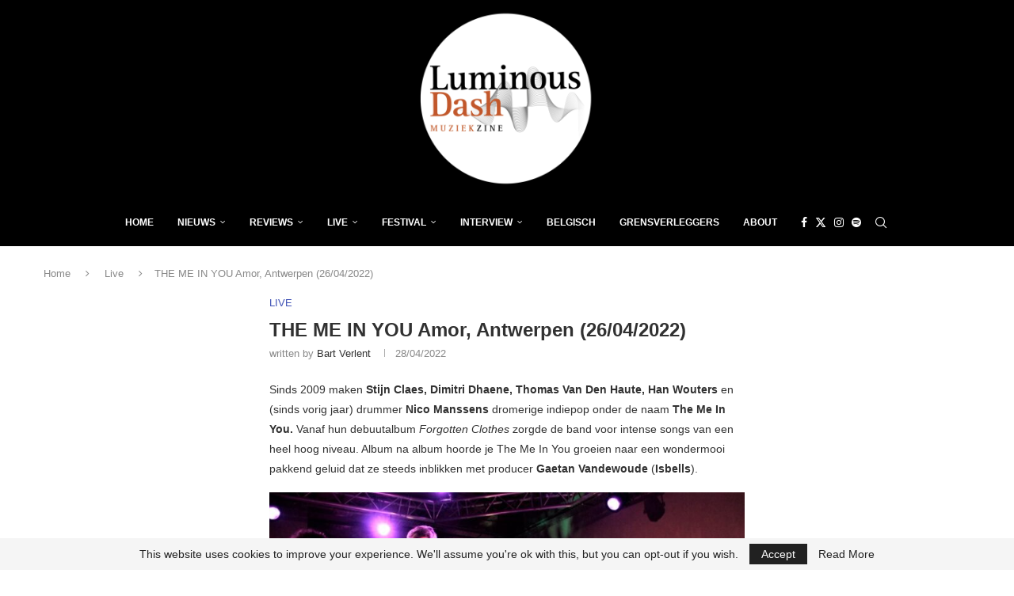

--- FILE ---
content_type: text/html; charset=utf-8
request_url: https://www.google.com/recaptcha/api2/aframe
body_size: 269
content:
<!DOCTYPE HTML><html><head><meta http-equiv="content-type" content="text/html; charset=UTF-8"></head><body><script nonce="WK2qYFezvEBO4-VH5dwQOg">/** Anti-fraud and anti-abuse applications only. See google.com/recaptcha */ try{var clients={'sodar':'https://pagead2.googlesyndication.com/pagead/sodar?'};window.addEventListener("message",function(a){try{if(a.source===window.parent){var b=JSON.parse(a.data);var c=clients[b['id']];if(c){var d=document.createElement('img');d.src=c+b['params']+'&rc='+(localStorage.getItem("rc::a")?sessionStorage.getItem("rc::b"):"");window.document.body.appendChild(d);sessionStorage.setItem("rc::e",parseInt(sessionStorage.getItem("rc::e")||0)+1);localStorage.setItem("rc::h",'1768858992114');}}}catch(b){}});window.parent.postMessage("_grecaptcha_ready", "*");}catch(b){}</script></body></html>